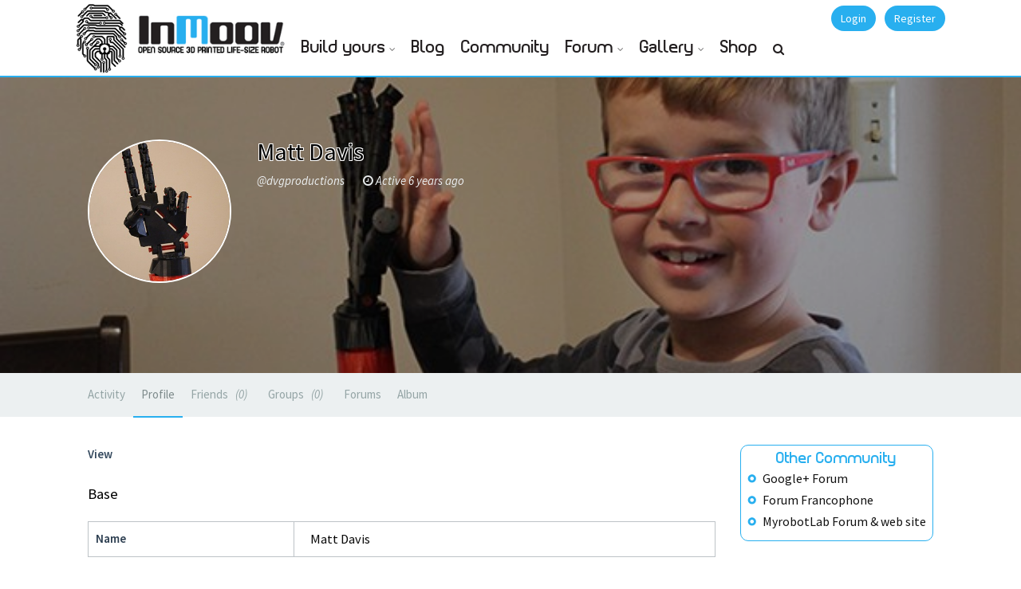

--- FILE ---
content_type: text/css
request_url: https://inmoov.fr/wp-content/plugins/advanced-google-recaptcha/assets/css/captcha.min.css?ver=1.0.12
body_size: 27
content:
.agr-recaptcha-wrapper{transform:scale(.9);transform-origin:0 0;clear:both;padding:10px 0 5px 0}.login form{padding-bottom:26px}

--- FILE ---
content_type: text/css
request_url: https://inmoov.fr/wp-content/themes/klein/dynamic.css?ver=2.4.6
body_size: 58
content:
/* BEGIN css */
#bp-klein-top-bar {
  display: block;
  padding: 15px 0 10px;
  background: white;
  position: relative;
  z-index: 9999;
}
/* END css */
/* BEGIN css */
#bp-klein-top-bar {
  display: block;
  padding: 15px 0 10px;
  background: white;
  position: relative;
  z-index: 9999;
}
/* END css */
